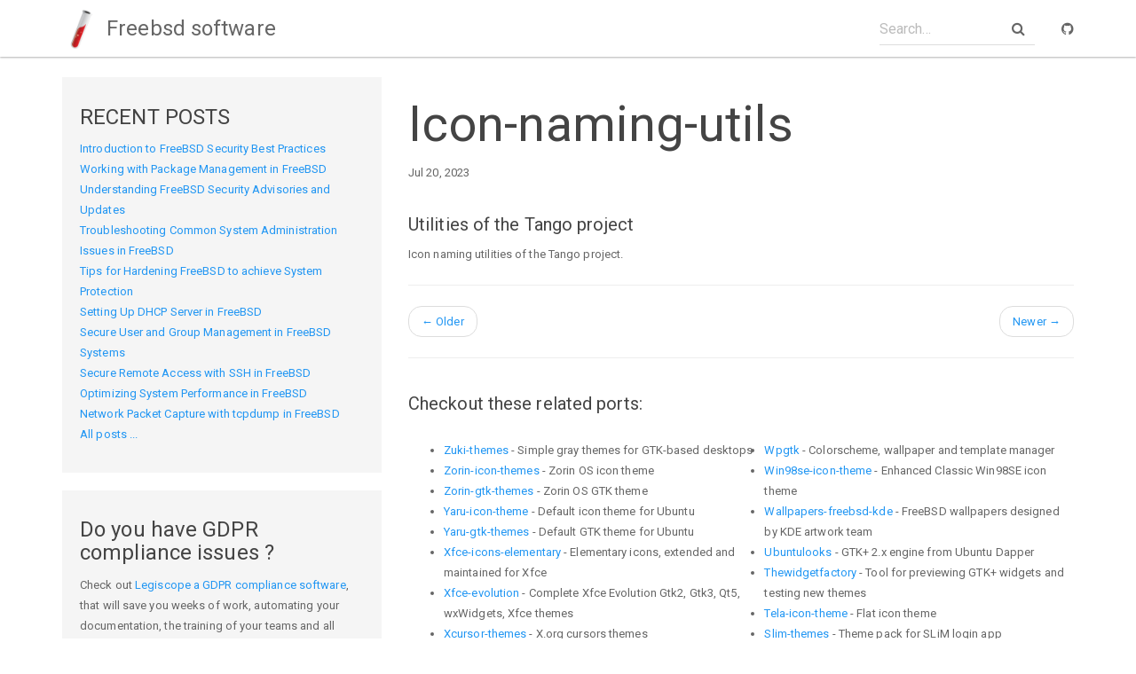

--- FILE ---
content_type: text/html
request_url: https://freebsdsoftware.org/x11-themes/icon-naming-utils.html
body_size: 2745
content:
<!DOCTYPE html>
<html>

<head>
    <meta charset="utf-8">
    <meta http-equiv="X-UA-Compatible" content="IE=edge">
    <meta name="viewport" content="width=device-width, initial-scale=1">

    <title>Icon-naming-utils</title>
    <meta name="description" content="Utilities of the Tango project">


    <link rel="stylesheet" href="/css/main.css">
    <link rel="stylesheet" href="/css/font-awesome.min.css">

    <link rel="shortcut icon" href="/favicon.ico?1">
    <!-- Begin Jekyll SEO tag v2.6.1 -->
<title>Icon-naming-utils | Freebsd software</title>
<meta name="generator" content="Jekyll v3.4.3" />
<meta property="og:title" content="Icon-naming-utils" />
<meta property="og:locale" content="en_US" />
<meta name="description" content="Utilities of the Tango project" />
<meta property="og:description" content="Utilities of the Tango project" />
<link rel="canonical" href="https://www.freebsdsoftware.org/x11-themes/icon-naming-utils.html" />
<meta property="og:url" content="https://www.freebsdsoftware.org/x11-themes/icon-naming-utils.html" />
<meta property="og:site_name" content="Freebsd software" />
<meta property="og:type" content="article" />
<meta property="article:published_time" content="2023-07-20T11:27:43+02:00" />
<script type="application/ld+json">
{"url":"https://www.freebsdsoftware.org/x11-themes/icon-naming-utils.html","description":"Utilities of the Tango project","@type":"WebPage","headline":"Icon-naming-utils","dateModified":"2023-07-20T11:27:43+02:00","datePublished":"2023-07-20T11:27:43+02:00","@context":"https://schema.org"}</script>
<!-- End Jekyll SEO tag -->


    <link rel="canonical" href="https://www.freebsdsoftware.org/x11-themes/icon-naming-utils.html">
    <link rel="alternate" type="application/rss+xml" title="Freebsd software" href="https://www.freebsdsoftware.org/feed.xml" />
</head>


<body>

    <nav class="navbar navbar-default navbar-fixed-top">
    <div class="container navbar-container">
        <div class="navbar-header">
            <button type="button" class="navbar-toggle collapsed" data-toggle="collapse" data-target="#navbar" aria-expanded="false" aria-controls="navbar">
        <span class="sr-only">Toggle navigation</span>
        <span class="icon-bar"></span>
        <span class="icon-bar"></span>
        <span class="icon-bar"></span>
      </button>
            <a class="navbar-brand" href="/">
                <span><img src="/img/logonav.png"></span> Freebsd software
            </a>
        </div>
        <div id="navbar" class="collapse navbar-collapse">
            <ul class="nav navbar-nav">
            <!-- 
                <li  class="active" ><a href="/docs/home/">Docs</a></li>
                <li ><a href="/freebsd-security-practices">Blog</a></li>
            -->
            </ul>
            <div class="navbar-right">
                <form class="navbar-form navbar-left">
                    <div class="form-group has-feedback">
                        <input id="search-box" type="text" class="form-control" placeholder="Search...">
                        <i class="fa fa-search form-control-feedback"></i>
                    </div>
                </form>
                <ul class="nav navbar-nav">
                    <li><a href=""><i class="fa fa-github" aria-hidden="true"></i></a></li>
                </ul>
            </div>
        </div>
    </div>
</nav>


    <div class="page-content">
        <div class="wrapper">
            <div class="container">
    <div class="row">

        <div class="col-md-4">
            <div class="well">
                <h4>RECENT POSTS</h4>
                <ul class="list-unstyled post-list-container">
                    
                    <li><a href="/freebsd-security-practices.html" >Introduction to FreeBSD Security Best Practices</a></li>
                    
                    <li><a href="/package-management-freebsd.html" >Working with Package Management in FreeBSD</a></li>
                    
                    <li><a href="/freebsd-security-updates.html" >Understanding FreeBSD Security Advisories and Updates</a></li>
                    
                    <li><a href="/common-system-administration-issues.html" >Troubleshooting Common System Administration Issues in FreeBSD</a></li>
                    
                    <li><a href="/hardening-freebsd-system-protection.html" >Tips for Hardening FreeBSD to achieve System Protection</a></li>
                    
                    <li><a href="/dhcp-server-freebsd.html" >Setting Up DHCP Server in FreeBSD</a></li>
                    
                    <li><a href="/secure-user-group-management.html" >Secure User and Group Management in FreeBSD Systems</a></li>
                    
                    <li><a href="/secure-remote-access-ssh.html" >Secure Remote Access with SSH in FreeBSD</a></li>
                    
                    <li><a href="/optimizing-system-freebsd.html" >Optimizing System Performance in FreeBSD</a></li>
                    
                    <li><a href="/network-packet-capture-tcpdump.html" >Network Packet Capture with tcpdump in FreeBSD</a></li>
                    
                    <li><a href="/allposts.html">All posts ...</a></li>
                </ul>
            </div>
            <div class="well">
                <h4>Do you have GDPR compliance issues ?</h4>
                <p>Check out <a href="https://www.legiscope.com">Legiscope a GDPR compliance software</a>, that will save you weeks of work, automating your documentation, the training of your teams and all processes you need to keep your organisation compliant with privacy regulations</p>
            </div>
        </div>

        <div class="col-md-8">
            <h1>Icon-naming-utils</h1>
            <p>Jul 20, 2023</p>
            <div  id="markdown-content-container"><h2 id="utilities-of-the-tango-project">Utilities of the Tango project</h2>

<p>Icon naming utilities of the Tango project.</p>

<hr />

</div>
            
            <ul class="pager">
                
                <li class="previous">
                    <a href="/x11-themes/icewm-extra-themes.html">
                        <span aria-hidden="true">&larr;</span> Older
                    </a>
                </li>
                 
                <li class="next">
                    <a href="/x11-themes/icons-human-azul.html">
                      Newer <span aria-hidden="true">&rarr;</span>
                    </a>
                </li>
                
            </ul>

            <hr>

            <h5 style="margin-top: 40px; margin-bottom: 30px;">Checkout these related ports:</h5>
            <div class="row">
              <div class="col-md-12">
                <ul style="column-count: 2;-webkit-column-count: 2;-moz-column-count: 2;">
                  
                  
                  
                    
                      
                        <li><a href="/x11-themes/zuki-themes.html">Zuki-themes</a> - Simple gray themes for GTK-based desktops</li>
                        
                      
                    
                  
                    
                      
                        <li><a href="/x11-themes/zorin-icon-themes.html">Zorin-icon-themes</a> - Zorin OS icon theme</li>
                        
                      
                    
                  
                    
                      
                        <li><a href="/x11-themes/zorin-gtk-themes.html">Zorin-gtk-themes</a> - Zorin OS GTK theme</li>
                        
                      
                    
                  
                    
                      
                        <li><a href="/x11-themes/yaru-icon-theme.html">Yaru-icon-theme</a> - Default icon theme for Ubuntu</li>
                        
                      
                    
                  
                    
                      
                        <li><a href="/x11-themes/yaru-gtk-themes.html">Yaru-gtk-themes</a> - Default GTK theme for Ubuntu</li>
                        
                      
                    
                  
                    
                      
                        <li><a href="/x11-themes/xfce-icons-elementary.html">Xfce-icons-elementary</a> - Elementary icons, extended and maintained for Xfce</li>
                        
                      
                    
                  
                    
                      
                        <li><a href="/x11-themes/xfce-evolution.html">Xfce-evolution</a> - Complete Xfce Evolution Gtk2, Gtk3, Qt5, wxWidgets, Xfce themes</li>
                        
                      
                    
                  
                    
                      
                        <li><a href="/x11-themes/xcursor-themes.html">Xcursor-themes</a> - X.org cursors themes</li>
                        
                      
                    
                  
                    
                      
                        <li><a href="/x11-themes/wpgtk.html">Wpgtk</a> - Colorscheme, wallpaper and template manager</li>
                        
                      
                    
                  
                    
                      
                        <li><a href="/x11-themes/win98se-icon-theme.html">Win98se-icon-theme</a> - Enhanced Classic Win98SE icon theme</li>
                        
                      
                    
                  
                    
                      
                        <li><a href="/x11-themes/wallpapers-freebsd-kde.html">Wallpapers-freebsd-kde</a> - FreeBSD wallpapers designed by KDE artwork team</li>
                        
                      
                    
                  
                    
                      
                        <li><a href="/x11-themes/ubuntulooks.html">Ubuntulooks</a> - GTK+ 2.x engine from Ubuntu Dapper</li>
                        
                      
                    
                  
                    
                      
                        <li><a href="/x11-themes/thewidgetfactory.html">Thewidgetfactory</a> - Tool for previewing GTK+ widgets and testing new themes</li>
                        
                      
                    
                  
                    
                      
                        <li><a href="/x11-themes/tela-icon-theme.html">Tela-icon-theme</a> - Flat icon theme</li>
                        
                      
                    
                  
                    
                      
                        <li><a href="/x11-themes/slim-themes.html">Slim-themes</a> - Theme pack for SLiM login app</li>
                        
                      
                    
                  
                    
                      
                    
                  
                    
                      
                    
                  
                    
                      
                    
                  
                    
                      
                    
                  
                    
                      
                    
                  
                    
                      
                    
                  
                    
                      
                    
                  
                    
                      
                    
                  
                    
                      
                    
                  
                    
                      
                    
                  
                    
                      
                    
                  
                    
                      
                    
                  
                    
                      
                    
                  
                    
                      
                    
                  
                    
                      
                    
                  
                    
                      
                    
                  
                    
                      
                    
                  
                    
                      
                    
                  
                    
                      
                    
                  
                    
                      
                    
                  
                    
                      
                    
                  
                    
                      
                    
                  
                    
                      
                    
                  
                    
                      
                    
                  
                    
                      
                    
                  
                    
                      
                    
                  
                    
                      
                    
                  
                    
                      
                    
                  
                    
                      
                    
                  
                    
                      
                    
                  
                    
                      
                    
                  
                    
                      
                    
                  
                    
                      
                    
                  
                    
                      
                    
                  
                    
                      
                    
                  
                    
                      
                    
                  
                    
                      
                    
                  
                    
                      
                    
                  
                    
                      
                    
                  
                    
                      
                    
                  
                    
                      
                    
                  
                    
                      
                    
                  
                    
                      
                    
                  
                    
                      
                    
                  
                    
                      
                    
                  
                    
                      
                    
                  
                    
                      
                    
                  
                    
                      
                    
                  
                    
                      
                    
                  
                    
                      
                    
                  
                    
                      
                    
                  
                    
                      
                    
                  
                    
                      
                    
                  
                    
                      
                    
                  
                    
                      
                    
                  
                    
                      
                    
                  
                    
                      
                    
                  
                    
                      
                    
                  
                    
                      
                    
                  
                    
                      
                    
                  
                    
                      
                    
                  
                    
                      
                    
                  
                    
                      
                    
                  
                    
                      
                    
                  
                    
                      
                    
                  
                    
                      
                    
                  
                    
                      
                    
                  
                    
                      
                    
                  
                    
                      
                    
                  
                    
                      
                    
                  
                    
                      
                    
                  
                    
                      
                    
                  
                    
                      
                    
                  
                    
                      
                    
                  
                    
                      
                    
                  
                    
                      
                    
                  
                    
                      
                    
                  
                    
                      
                    
                  
                    
                      
                    
                  
                    
                  
                    
                      
                    
                  
                    
                      
                    
                  
                    
                      
                    
                  
                    
                      
                    
                  
                    
                      
                    
                  
                    
                      
                    
                  
                    
                      
                    
                  
                    
                      
                    
                  
                    
                      
                    
                  
                    
                      
                    
                  
                    
                      
                    
                  
                    
                      
                    
                  
                    
                      
                    
                  
                    
                      
                    
                  
                    
                      
                    
                  
                    
                      
                    
                  
                    
                      
                    
                  
                    
                      
                    
                  
                    
                      
                    
                  
                    
                      
                    
                  
                    
                      
                    
                  
                    
                      
                    
                  
                    
                      
                    
                  
                    
                      
                    
                  
                    
                      
                    
                  
                    
                      
                    
                  
                    
                      
                    
                  
                    
                      
                    
                  
                    
                      
                    
                  
                    
                      
                    
                  
                    
                      
                    
                  
                    
                      
                    
                  
                    
                      
                    
                  
                    
                      
                    
                  
                    
                      
                    
                  
                    
                      
                    
                  
                    
                      
                    
                  
                    
                      
                    
                  
                    
                      
                    
                  
                    
                      
                    
                  
                    
                      
                    
                  
                    
                      
                    
                  
                    
                      
                    
                  
                    
                      
                    
                  
                    
                      
                    
                  
                    
                      
                    
                  
                    
                      
                    
                  
                    
                      
                    
                  
                    
                      
                    
                  
                    
                      
                    
                  
                    
                      
                    
                  
                    
                      
                    
                  
                    
                      
                    
                  
                    
                      
                    
                  
                    
                      
                    
                  
                    
                      
                    
                  
                    
                      
                    
                  
                    
                      
                    
                  
                    
                      
                    
                  
                    
                      
                    
                  
                    
                      
                    
                  
                    
                      
                    
                  
                    
                      
                    
                  
                    
                      
                    
                  
                    
                      
                    
                  
                    
                      
                    
                  
                    
                      
                    
                  
                    
                      
                    
                  
                    
                      
                    
                  
                    
                      
                    
                  
                    
                      
                    
                  
                    
                      
                    
                  
                    
                      
                    
                  
                    
                      
                    
                  
                    
                      
                    
                  
                    
                      
                    
                  
                    
                      
                    
                  
                    
                      
                    
                  
                    
                      
                    
                  
                    
                      
                    
                  
                    
                      
                    
                  
                    
                      
                    
                  
                    
                      
                    
                  
                    
                      
                    
                  
                    
                      
                    
                  
                    
                      
                    
                  
                    
                      
                    
                  
                    
                      
                    
                  
                    
                      
                    
                  
                    
                      
                    
                  
                    
                      
                    
                  
                    
                      
                    
                  
                    
                      
                    
                  
                    
                      
                    
                  
                    
                      
                    
                  
                    
                      
                    
                  
                </ul>
              </div>
            </div>
            
        </div>

    </div>
</div>

        </div>
    </div>

    <footer class="footer">
    <div class="container">

        <p class="text-center">
            Freebsd software 2023 |
            Powered by <a href="https://www.freebsdsoftware.org">Freebd Software</a>
        </p>
    </div>
</footer>


<!-- Google tag (gtag.js) -->
<script async src="https://www.googletagmanager.com/gtag/js?id=G-LYEB7D39QJ"></script>
<script>
  window.dataLayer = window.dataLayer || [];
  function gtag(){dataLayer.push(arguments);}
  gtag('js', new Date());

  gtag('config', 'G-LYEB7D39QJ');
</script>

<script>
    var _paq = window._paq = window._paq || [];
    /* tracker methods like "setCustomDimension" should be called before "trackPageView" */
    _paq.push(['trackPageView']);
    _paq.push(['enableLinkTracking']);
    (function() {
      var u="//ns.donneespersonnelles.fr/matomo/";
      _paq.push(['setTrackerUrl', u+'matomo.php']);
      _paq.push(['setSiteId', '1']);
      var d=document, g=d.createElement('script'), s=d.getElementsByTagName('script')[0];
      g.async=true; g.src=u+'matomo.js'; s.parentNode.insertBefore(g,s);
    })();
  </script>

    <script>
  var baseurl = ''
</script>
<script src="//code.jquery.com/jquery-1.10.2.min.js"></script>
<script src="/js/bootstrap.min.js "></script>
<script src="/js/typeahead.bundle.min.js "></script>

<script src="/js/main.js "></script>

</body>

</html>
